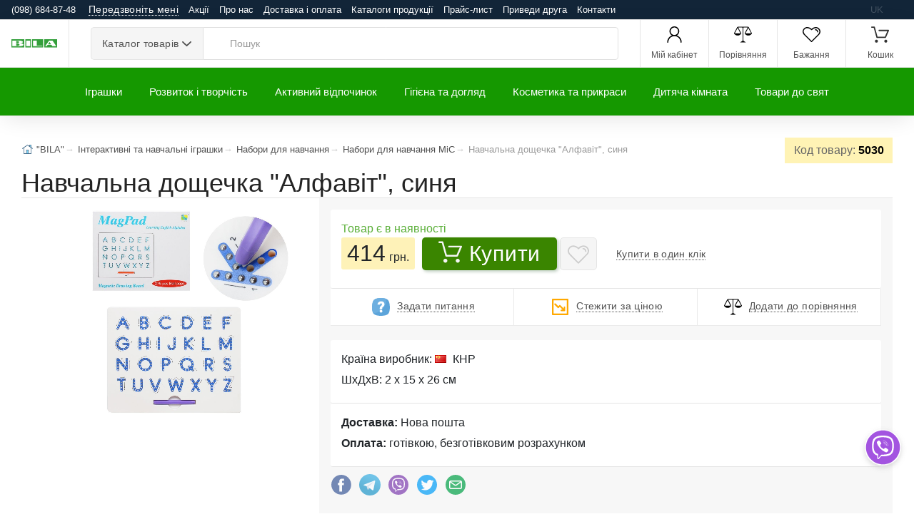

--- FILE ---
content_type: text/html; charset=UTF-8
request_url: https://bila.com.ua/navchalyna-doschechka-alfavit-sinya/p5030
body_size: 14066
content:
<!DOCTYPE html><html lang="uk" prefix="og: http://ogp.me/ns#"><head><script async src="https://www.googletagmanager.com/gtag/js?id=G-57EEGTKB4F"></script><script>window.dataLayer = window.dataLayer || []; function gtag(){dataLayer.push(arguments);} gtag('js', new Date()); gtag('config', 'G-57EEGTKB4F');</script><meta charset="utf-8"><meta name="viewport" content="width=device-width,initial-scale=1,shrink-to-fit=no"><meta http-equiv="x-ua-compatible" content="ie=edge"> <link rel="manifest" href="/manifest.json"> <link rel="shortcut icon" href="/favicon.ico"> <link rel="icon" type="image/png" href="/favicon.png"> <link rel="mask-icon" href="/i/logo.svg" color="#999"> <link rel="apple-touch-icon" href="/i/apple-touch-icon.png"> <title>Навчальна дощечка &quot;Алфавіт&quot;, синя купити за 414 грн в інтернет-магазині іграшок та товарів для дітей &quot;BILA&quot;</title> <meta name="theme-color" content="#159800"> <meta name="keywords" content="навчальна,дощечка,алфавіт,являє,пластикову,дощечку,зображенням,букв,англійського,алфавіту,букві,ямочки,всередині,розміщені,металеві,кульки,комплекті,ручка,стилус,магнітом,провести,стилусом,буквах,луночек,підніматися,зафіксуються,поверхні,розмір,дощечки,31х25,виконано,якісного,,TSQ-275"/> <meta name="description" content="Вартість 414 грн. Навчальна дощечка &quot;Алфавіт&quot;, синя замовити іграшки, товари для дітей ☎ (098) 485 27 41"/> <meta property="og:type" content="product"/> <meta property="og:site_name" content="Bila"/> <meta property="og:title" content="Навчальна дощечка &quot;Алфавіт&quot;, синя купити за 414 грн в інтернет-магазині іграшок та товарів для дітей &quot;BILA&quot;"/> <meta property="og:description" content="Вартість 414 грн. Навчальна дощечка "Алфавіт", синя замовити іграшки, товари для дітей ☎ (098) 485 27 41"/> <meta property="og:url" content="https://bila.com.ua/navchalyna-doschechka-alfavit-sinya/p5030"/> <meta property="og:image" content="https://bila.com.ua/m/goods/gl/bila-1-166965.jpg"/> <meta name="robots" content="index,follow"><link rel="alternate" href="https://bila.com.ua/navchalyna-doschechka-alfavit-sinya/p5030" hreflang="uk"/><link rel="canonical" href="https://bila.com.ua/navchalyna-doschechka-alfavit-sinya/p5030"><meta name="csrf-token" content="nM7a0ouSfjSUV1I2VBio9GTNLPEQJ6L6p0Tehi4e"> <meta name="application-name" content="Bila"/> <meta name="application-url" content="https://bila.com.ua"/> <meta name="Author" content="OLAD"> <link rel="stylesheet" href="https://stackpath.bootstrapcdn.com/bootstrap/4.4.1/css/bootstrap.min.css" integrity="sha384-Vkoo8x4CGsO3+Hhxv8T/Q5PaXtkKtu6ug5TOeNV6gBiFeWPGFN9MuhOf23Q9Ifjh" crossorigin="anonymous"> <link rel="stylesheet" href="/o/v.css"><link rel="stylesheet" href="/o/l.css?v=6"><link rel="stylesheet" href="/o/bila.css?v=6"> </head><body><script>if ('serviceWorker' in navigator){navigator.serviceWorker.register('/sw.js');}</script>  <div class="d-flex d-print-none LineTop flex-nowrap1"> <div class="p-1"> <span class="hidden-sm-down visible"><a href="tel:0986848748">(098) 684-87-48</a></span><button class="btn callback" type="button" data-toggle="modal" data-target="#MDContact"><span class="dotted"><span class="hidden-sm-down visible">Передзвоніть мені</span><span class="hidden-md-up visible">(098) 684-87-48</span></span></button> </div> <div class="p-1 flex-grow-1"><nav class="TopMM" data-submenu-toggle="Ще"> <span class="TMM"><a href="/promotions">Акції</a></span> <span class="TMM"><a href="/about">Про нас</a></span> <span class="TMM"><a href="/payments-and-deliveries">Доставка і оплата</a></span> <span class="TMM"><a href="/catalogs-of-manufacturers">Каталоги продукції</a></span> <span class="TMM"><a href="/price">Прайс-лист</a></span> <span class="TMM"><a href="/partner">Приведи друга</a></span> <span class="TMM"><a href="/contact">Контакти</a></span> </nav></div><div class="p-1 TopLng"> <span class="lngI">uk</span>  </div> </div> <header class="site-header navbar-sticky"> <div class="topbar d-flex justify-content-between"> <div class="site-branding d-flex"><a class="site-logo align-self-center" href="/?ref=logo"><img alt="Logo" id="logo" src="/i/logo.svg" title="Інтернет-магазин "BILA"" onerror="this.onerror=null;this.src='/i/logo.png'"></a></div> <div class="search-box-wrap d-flex"> <div class="search-box-inner align-self-center"> <div class="search-box d-flex"> <div class="btn-group categories-btn"> <button class="btn btn-secondary dropdown-toggle" data-toggle="dropdown">Каталог&nbsp;товарів</button> <div class="dropdown-menu mega-dropdown"><div class="row"><div class="col-sm-3"><a class="d-block navi-link text-center mb-30" href="/catalog/m19"><img class="d-block" data-src="/m/megamenu/19.webp" alt="Активний відпочинок. 19"><span class="text-gray-dark">Активний відпочинок</span></a></div><div class="col-sm-3"><a class="d-block navi-link text-center mb-30" href="/catalog/m11"><img class="d-block" data-src="/m/megamenu/11.webp" alt="Гігієна та догляд. 11"><span class="text-gray-dark">Гігієна та догляд</span></a></div><div class="col-sm-3"><a class="d-block navi-link text-center mb-30" href="/catalog/m15"><img class="d-block" data-src="/m/megamenu/15.webp" alt="Дитяча кімната. 15"><span class="text-gray-dark">Дитяча кімната</span></a></div><div class="col-sm-3"><a class="d-block navi-link text-center mb-30" href="/catalog/m20"><img class="d-block" data-src="/m/megamenu/20.webp" alt="Іграшки. 20"><span class="text-gray-dark">Іграшки</span></a></div><div class="col-sm-3"><a class="d-block navi-link text-center mb-30" href="/catalog/m18"><img class="d-block" data-src="/m/megamenu/18.webp" alt="Інтерактивні іграшки. 18"><span class="text-gray-dark">Інтерактивні іграшки</span></a></div><div class="col-sm-3"><a class="d-block navi-link text-center mb-30" href="/catalog/m16"><img class="d-block" data-src="/m/megamenu/16.webp" alt="Конструктори. 16"><span class="text-gray-dark">Конструктори</span></a></div><div class="col-sm-3"><a class="d-block navi-link text-center mb-30" href="/catalog/m14"><img class="d-block" data-src="/m/megamenu/14.webp" alt="Косметика та прикраси. 14"><span class="text-gray-dark">Косметика та прикраси</span></a></div><div class="col-sm-3"><a class="d-block navi-link text-center mb-30" href="/catalog/m12"><img class="d-block" data-src="/m/megamenu/12.webp" alt="Розвиток і творчість. 12"><span class="text-gray-dark">Розвиток і творчість</span></a></div></div></div> </div> <form class="input-group lnt-search-form typeahead" method="get" action="/search" role="search"><span class="input-group-btn"> <button type="submit"><i class="icon-search" ></i></button></span> <input class="form-control search-input" type="search" placeholder="Пошук" name="txt" required autocomplete="off"> </form> </div> </div> </div> <div class="toolbar d-flex d-print-none"><div class="toolbar d-flex"> <div class="toolbar-item visible-on-mobile mobile-menu-toggle"><a href="#"> <div><i class="spr IcMenu"></i><span class="text-label">Меню</span></div></a></div> <div class="toolbar-item hidden-on-mobile"><a href="/login"> <div><i class="spr IUser"></i><span class="text-label">Мій кабінет</span></div></a> <div class="toolbar-dropdown text-center px-3"> <p class="text-xs mb-3 pt-2">Увійдіть у свій обліковий запис або зареєструйте новий, щоб мати повний контроль над вашими замовленнями, отримувати бонуси та багато іншого</p><a class="btn btn-primary btn-sm btn-block" href="/login">Вхід</a> <p class="text-xs text-muted mb-2">Новий клієнт?&nbsp;<a href="/register">Реєстрація</a></p> </div> </div>  <div class="toolbar-item hidden-sm-down visible"><a href="/comparison" rel="nofollow"><div><span class="compare-icon"><i class="spr ICompare"></i><span class="count-label comp_q"></span></span><span class="text-label">Порівняння</span></div></a></div> <div class="toolbar-item hidden-sm-down visible"><a href="/my/wishlists" rel="nofollow"><div><span class="compare-icon"><i class="spr IFav"></i><span class="count-label wl_q"></span></span><span class="text-label">Бажання</span></div></a></div> <div class="toolbar-item"><a href="#" class="SCrt"> <div><span class="cart-icon"><i class="spr ICart"></i><span class="count-label cart_q"></span></span><span class="text-label">Кошик</span></div></a> <div class="toolbar-dropdown cart-dropdown widget-cart hidden-on-mobile"> <div class="text-right"> <p class="text-gray-dark py-2 mb-0"><span class='text-muted'>На суму:</span> <span class="cart_p">0&thinsp;грн.</span></p> </div> <hr> <div class="row"> <div class="col-12"><a class="btn btn-primary btn-sm btn-block mb-0" href="/checkout">Оформити замовлення</a></div> <div class="col-12"><a class="btn btn-outline-secondary btn-sm btn-block SCrt mb-0" href="#">Кошик</a></div> </div> </div> </div> </div></div> <div class="mobile-menu"> <div class="mobile-search"> <form class="input-group1" method="get" action="/search"><span class="input-group-btn"> <button type="submit" hidden="hidden"><i class="icon-search"></i></button></span> <input class="form-control" type="search" placeholder="Пошук" name="txt"> </form> </div> <div class="toolbar"> <div class="toolbar-item"> <a href="/login"><div><i class="spr IUser"></i><span class="text-label">Мій кабінет</span></div></a>  </div> <div class="toolbar-item"><a href="/comparison"> <div><span class="compare-icon"><i class="spr ICompare"></i><span class="count-label comp_q"></span></span><span class="text-label">Порівняння</span></div></a></div> <div class="toolbar-item"> <a href="/my/wishlists" rel="nofollow"> <div><span class="compare-icon"><i class="spr IFav"></i><span class="count-label wl_q"></span></span><span class="text-label">Бажання</span></div></a> </div> </div><nav class="slideable-menu"><ul class="menu" data-initial-height="385"><li class="has-children"><span><a href="/catalog/m20">Іграшки</a><span class="sub-menu-toggle"></span></span><ul class="slideable-submenu"><li class="has-children"><span><a href="/m-yaki-igrashki-geroi-i-lyalyki/c11">М'які іграшки, герої і ляльки</a><span class="sub-menu-toggle"></span></span><ul class="slideable-submenu"><li><a href="/zavodni-igrashki/c110">Заводні іграшки</a></li><li><a href="/igrovi-figurki/c109">Ігрові фігурки</a></li><li><a href="/lyalyki-i-pupsi/c111">Ляльки і пупси</a></li><li><a href="/m-yaki-igrashki/c112">М'які іграшки</a></li><li><a href="/figurki-geroiv/c113">Фігурки героїв</a></li></ul><li class="has-children"><span><a href="/interaktivni-ta-navchalyni-igrashki/c2">Інтерактивні та навчальні іграшки</a><span class="sub-menu-toggle"></span></span><ul class="slideable-submenu"><li><a href="/dityachi-gadgheti/c142">Дитячі гаджети</a></li><li><a href="/igrashki-dlya-malyukiv/c140">Іграшки для малюків</a></li><li><a href="/igrovi-stoliki/c141">Ігрові столики</a></li><li><a href="/muzichni-instrumenti/c143">Музичні інструменти</a></li><li><a href="/nabori-dlya-navchannya/c144">Набори для навчання</a></li><li><a href="/naukovi-igri/c145">Наукові ігри</a></li><li><a href="/plakati-interaktivni/c146">Плакати інтерактивні</a></li><li><a href="/rozvaghalyni-interaktivni-igrashki/c147">Розважальні інтерактивні іграшки</a></li></ul><li class="has-children"><span><a href="/derev-yani-igrashki/c4">Дерев'яні іграшки</a><span class="sub-menu-toggle"></span></span><ul class="slideable-submenu"><li><a href="/derev-yani-vkladishi/c233">Дерев'яні вкладиші</a></li><li><a href="/derev-yani-katalki/c234">Дерев'яні каталки</a></li><li><a href="/derev-yani-kubiki/c235">Дерев'яні кубики</a></li><li><a href="/derev-yani-labirinti/c236">Дерев'яні лабіринти</a></li><li><a href="/derev-yani-mebli/c237">Дерев'яні меблі</a></li><li><a href="/derev-yani-muzichni-instrumenti/c238">Дерев'яні музичні інструменти</a></li><li><a href="/konstruktori-z-dereva/c239">Конструктори з дерева</a></li><li><a href="/sorteri-i-geometrika/c240">Сортери і Геометрика</a></li></ul><li class="has-children"><span><a href="/konstruktori/c10">Конструктори</a><span class="sub-menu-toggle"></span></span><ul class="slideable-submenu"><li><a href="/gumovi-konstruktori/c174">Гумові конструктори</a></li><li><a href="/derev-yani-konstruktori/c175">Дерев'яні конструктори</a></li><li><a href="/magnitni-konstruktori/c176">Магнітні конструктори</a></li><li><a href="/metalevi-konstruktori/c177">Металеві конструктори</a></li><li><a href="/nezvichayni-konstruktori/c178">Незвичайні конструктори</a></li><li><a href="/plastikovi-konstruktori/c179">Пластикові конструктори</a></li></ul><li class="has-children"><span><a href="/roboti-mashini-ta-zbroya/c13">Роботи, Машини та Зброя</a><span class="sub-menu-toggle"></span></span><ul class="slideable-submenu"><li><a href="/zaliznici-i-treki/c62">Залізниці і треки</a></li><li><a href="/zbroya/c63">Зброя</a></li><li><a href="/igrashki-na-radiokeruvanni/c61">Іграшки на радіокеруванні</a></li><li><a href="/litaki-i-vertolyoti/c64">Літаки і вертольоти</a></li><li><a href="/mashinki/c65">Машинки</a></li><li><a href="/racii-i-binokli/c66">Рації і біноклі</a></li><li><a href="/roboti/c67">Роботи</a></li><li><a href="/transformeri/c68">Трансформери</a></li></ul><li class="has-children"><span><a href="/igrovi-nabori/c1">Ігрові набори</a><span class="sub-menu-toggle"></span></span><ul class="slideable-submenu"><li><a href="/kuhni-i-posud/c162">Кухні і посуд</a></li><li><a href="/likarsyki-nabori/c163">Лікарські набори</a></li><li><a href="/maskaradni-kostyumi/c164">Маскарадні костюми</a></li><li><a href="/nabori-dlya-pribirannya/c166">Набори для прибирання</a></li><li><a href="/nabori-dlya-fokusiv/c167">Набори для фокусів</a></li><li><a href="/nabori-instrumentiv/c165">Набори інструментів</a></li><li><a href="/perukarsyki-nabori/c168">Перукарські набори</a></li><li><a href="/pobutova-tehnika/c169">Побутова техніка</a></li><li><a href="/ribolovlya/c170">Риболовля</a></li><li><a href="/sad-i-gorod/c171">Сад і город</a></li><li><a href="/stoliki-i-tryumo/c172">Столики і трюмо</a></li><li><a href="/supermarket/c173">Супермаркет</a></li></ul></li></ul></li><li class="has-children"><span><a href="/catalog/m12">Розвиток і творчість</a><span class="sub-menu-toggle"></span></span><ul class="slideable-submenu"><li class="has-children"><span><a href="/tovari-dlya-tvorchosti/c15">Товари для творчості</a><span class="sub-menu-toggle"></span></span><ul class="slideable-submenu"><li><a href="/almazna-mozaika/c84">Алмазна мозаїка</a></li><li><a href="/aplikacii-ta-origami/c85">Аплікації та орігамі</a></li><li><a href="/biser-i-namistini/c86">Бісер і намистини</a></li><li><a href="/gravyuri-i-karbuvannya/c87">Гравюри і карбування</a></li><li><a href="/doshki-dlya-malyuvannya/c88">Дошки для малювання</a></li><li><a href="/insha-tvorchisty/c83">Інша творчість</a></li><li><a href="/kartini-z-pisku-bliskitok-glittera/c90">Картини з піску, блискіток, гліттера</a></li><li><a href="/kartini-za-nomerami/c91">Картини за номерами</a></li><li><a href="/kinetichniy-pisok/c89">Кінетичний пісок</a></li><li><a href="/molyberti/c92">Мольберти</a></li><li><a href="/nabori-dlya-vipalyuvannya/c93">Набори для випалювання</a></li><li><a href="/nabori-dlya-vishivannya-v-yazannya-pletinnya/c94">Набори для вишивання, в'язання, плетіння</a></li><li><a href="/nalipki/c95">Наліпки</a></li><li><a href="/rozmalyovki-ta-rozpis/c96">Розмальовки та розпис</a></li><li><a href="/tisto-dlya-liplennya-i-plastilin/c97">Тісто для ліплення і пластилін</a></li></ul><li class="has-children"><span><a href="/nastilyni-igri-pazli/c12">Настільні ігри, пазли</a><span class="sub-menu-toggle"></span></span><ul class="slideable-submenu"><li><a href="/golovolomki/c192">Головоломки</a></li><li><a href="/mozaiki/c193">Мозаїки</a></li><li><a href="/nastilyni-igri/c194">Настільні ігри</a></li><li><a href="/pazli/c195">Пазли</a></li><li><a href="/fingerbordi/c196">Фінгерборди</a></li></ul><li class="has-children"><span><a href="/antistres-ta-slaymi/c3">Антистрес та слайми</a><span class="sub-menu-toggle"></span></span><ul class="slideable-submenu"><li><a href="/pop-it-i-simple-dimple/c98">POP IT і SIMPLE DIMPLE</a></li><li><a href="/zrostayuchi-igrashki/c101">Зростаючі іграшки</a></li><li><a href="/igrashki-antistres/c99">Іграшки антистрес</a></li><li><a href="/igrashki-z-pidsvichuvannyam/c100">Іграшки з підсвічуванням</a></li><li><a href="/lizuni-slaymi-ta-ghuyki-dlya-ruk/c102">Лизуни, слайми та жуйки для рук</a></li><li><a href="/skvishi/c103">Сквіші</a></li><li><a href="/spinneri/c293">Спіннери</a></li><li><a href="/tyaguchki-ta-stretchi/c104">Тягучки та стретчі</a></li></ul><li class="has-children"><span><a href="/kanctovari-i-literatura/c9">Канцтовари і література</a><span class="sub-menu-toggle"></span></span><ul class="slideable-submenu"><li><a href="/bloknoti/c24">Блокноти</a></li><li><a href="/zoshiti/c25">Зошити</a></li><li><a href="/knigi-dlya-ditey/c26">Книги для дітей</a></li><li><a href="/kolyoroviy-papir-ta-karton/c27">Кольоровий папір та картон</a></li><li><a href="/noghici-ta-kancelyarsyki-noghi/c28">Ножиці та канцелярські ножі</a></li><li><a href="/olivci-ta-flomasteri/c29">Олівці та фломастери</a></li><li><a href="/penali-ta-papki/c30">Пенали та папки</a></li><li><a href="/ruchki-i-korektori/c31">Ручки і коректори</a></li><li><a href="/ryukzaki/c32">Рюкзаки</a></li><li><a href="/tochila-gumki-i-kley/c33">Точила, гумки і клей</a></li><li><a href="/trafareti-i-liniyki/c34">Трафарети і лінійки</a></li><li><a href="/farbi-ta-penzliki/c35">Фарби та пензлики</a></li></ul></li></ul></li><li class="has-children"><span><a href="/catalog/m19">Активний відпочинок</a><span class="sub-menu-toggle"></span></span><ul class="slideable-submenu"><li class="has-children"><span><a href="/sporttovari/c14">Спорттовари</a><span class="sub-menu-toggle"></span></span><ul class="slideable-submenu"><li><a href="/aktivni-igri/c45">Активні ігри</a></li><li><a href="/basketbol-i-voleybol/c46">Баскетбол і волейбол</a></li><li><a href="/beysbol-i-golyf/c47">Бейсбол і гольф</a></li><li><a href="/boks/c48">Бокс</a></li><li><a href="/bouling/c49">Боулінг</a></li><li><a href="/gimnastichni-palici-i-obruchi/c50">Гімнастичні палиці і обручі</a></li><li><a href="/darts/c51">Дартс</a></li><li><a href="/karemati-i-kilimki/c52">Каремати і килимки</a></li><li><a href="/m-yachiki-i-stribunci/c53">М'ячики і стрибунці</a></li><li><a href="/skakalki/c54">Скакалки</a></li><li><a href="/sportivni-aksesuari/c55">Спортивні аксесуари</a></li><li><a href="/stribuni/c56">Стрибуни</a></li><li><a href="/tenis-i-badminton/c57">Теніс і бадмінтон</a></li><li><a href="/fitboli-m-yachi-dlya-fitnesu/c58">Фітболи (м'ячі для фітнесу)</a></li><li><a href="/futbol/c59">Футбол</a></li><li><a href="/hokey/c60">Хокей</a></li></ul><li class="has-children"><span><a href="/dityachiy-transport/c7">Дитячий транспорт</a><span class="sub-menu-toggle"></span></span><ul class="slideable-submenu"><li><a href="/avtokrisla/c180">Автокрісла</a></li><li><a href="/bigoveli/c181">Біговели</a></li><li><a href="/velosipedi/c182">Велосипеди</a></li><li><a href="/elektromobili/c313">Електромобілі</a></li><li><a href="/zahist/c183">Захист</a></li><li><a href="/katalki-tolokar/c184">Каталки-Толокар</a></li><li><a href="/roliki/c185">Ролики</a></li><li><a href="/samokati/c186">Самокати</a></li><li><a href="/skeyti-i-penibordi/c187">Скейти і пеніборди</a></li><li><a href="/hodunki/c188">Ходунки</a></li></ul></li></ul></li><li class="has-children"><span><a href="/catalog/m11">Гігієна та догляд</a><span class="sub-menu-toggle"></span></span><ul class="slideable-submenu"><li class="has-children"><span><a href="/doglyad-za-ditinoyu/c8">Догляд за дитиною</a><span class="sub-menu-toggle"></span></span><ul class="slideable-submenu"><li><a href="/gigiienichni-virobi/c308">Гігієнічні вироби</a></li><li><a href="/gorschiki-i-vannochki/c220">Горщики і ванночки</a></li><li><a href="/grebinci/c221">Гребінці</a></li><li><a href="/dityachiy-posud/c222">Дитячий посуд</a></li><li><a href="/zubni-schitki-ta-mochalki/c223">Зубні щітки та мочалки</a></li><li><a href="/kleyonki-kilimki-i-pidguzniki/c224">Клейонки, килимки і підгузники</a></li><li><a href="/krugi-dlya-kupannya/c225">Круги для купання</a></li><li><a href="/lanchboksi/c226">Ланчбокси</a></li><li><a href="/nagrudniki-ta-slinyavchiki/c227">Нагрудники та слинявчики</a></li><li><a href="/noghici-dityachi/c228">Ножиці дитячі</a></li><li><a href="/poilyniki/c229">Поїльники</a></li><li><a href="/ryukzaki-perenoski/c295">Рюкзаки-переноски</a></li><li><a href="/soski-i-prorizuvachi/c230">Соски і прорізувачі</a></li><li><a href="/termometri-ta-aspiratori/c231">Термометри та аспіратори</a></li><li><a href="/termosumki/c232">Термосумки</a></li></ul></li></ul></li><li class="has-children"><span><a href="/catalog/m14">Косметика та прикраси</a><span class="sub-menu-toggle"></span></span><ul class="slideable-submenu"><li class="has-children"><span><a href="/dityacha-kosmetika-ta-prikrasi/c6">Дитяча косметика та прикраси</a><span class="sub-menu-toggle"></span></span><ul class="slideable-submenu"><li><a href="/aksesuari-dlya-odyagu/c247">Аксесуари для одягу</a></li><li><a href="/kosmetika/c248">Косметика</a></li><li><a href="/prikrasi/c249">Прикраси</a></li><li><a href="/sumochki-ta-gamanci/c250">Сумочки та гаманці</a></li><li><a href="/tatu-ta-bodiart/c251">Тату та бодіарт</a></li></ul></li></ul></li><li class="has-children"><span><a href="/catalog/m15">Дитяча кімната</a><span class="sub-menu-toggle"></span></span><ul class="slideable-submenu"><li class="has-children"><span><a href="/dityacha-kimnata-i-dekor/c5">Дитяча кімната і декор</a><span class="sub-menu-toggle"></span></span><ul class="slideable-submenu"><li><a href="/batareyki/c203">Батарейки</a></li><li><a href="/gadgheti-ta-aksesuari/c204">Гаджети та аксесуари</a></li><li><a href="/goydalki/c299">Гойдалки</a></li><li><a href="/dityachi-mebli/c205">Дитячі меблі</a></li><li><a href="/koshiki-dlya-igrashok/c207">Кошики для іграшок</a></li><li><a href="/kulyki-dlya-suhogo-baseynu/c208">Кульки для сухого басейну</a></li><li><a href="/maneghi/c209">Манежі</a></li><li><a href="/nameti/c211">Намети</a></li><li><a href="/nichniki/c210">Нічники</a></li><li><a href="/pazli-pidlogovi/c212">Пазли підлогові</a></li><li><a href="/rayduga-yo-yo-kaleydoskopi/c213">Райдуга, йо-йо, калейдоскопи</a></li><li><a href="/rostomiri/c206">Ростоміри</a></li><li><a href="/svistki/c215">Свистки</a></li><li><a href="/svichki/c214">Свічки</a></li><li><a href="/skarbnichki-i-shkatulki/c216">Скарбнички і шкатулки</a></li><li><a href="/stilychiki-dlya-goduvannya/c217">Стільчики для годування</a></li><li><a href="/tovari-dlya-bezpeki/c218">Товари для безпеки</a></li><li><a href="/fotoramki-i-fotoalybomi/c219">Фоторамки і фотоальбоми</a></li></ul></li></ul></li><li class="has-children"><span><a href="/catalog/m17">Товари до свят</a><span class="sub-menu-toggle"></span></span><ul class="slideable-submenu"><li class="has-children"><span><a href="/tovari-do-svyata/c16">Товари до свята</a><span class="sub-menu-toggle"></span></span><ul class="slideable-submenu"><li><a href="/deny-narodghennya/c255">День Народження</a></li><li><a href="/naduvni-kulyki/c256">Надувні кульки</a></li><li><a href="/neonovi-svityashki/c257">Неонові світяшки</a></li><li><a href="/paketi-ta-papir-dlya-podarunkiv/c258">Пакети та папір для подарунків</a></li><li><a href="/hlopavki/c259">Хлопавки</a></li></ul></li></ul></li></ul></nav> </div> </div> <div class="navbar"><nav class="site-menu"><ul><li class="has-megamenu"><a href="/catalog/m20">Іграшки</a><ul class="mega-menu"><li><span class="mega-menu-title"><a href="/m-yaki-igrashki-geroi-i-lyalyki/c11">М'які іграшки, герої і ляльки</a></span><ul class="sub-menu"><li><a href="/zavodni-igrashki/c110">Заводні іграшки</a></li><li><a href="/igrovi-figurki/c109">Ігрові фігурки</a></li><li><a href="/lyalyki-i-pupsi/c111">Ляльки і пупси</a></li><li><a href="/m-yaki-igrashki/c112">М'які іграшки</a></li><li><a href="/figurki-geroiv/c113">Фігурки героїв</a></li></ul><span class="mega-menu-title"><a href="/interaktivni-ta-navchalyni-igrashki/c2">Інтерактивні та навчальні іграшки</a></span><ul class="sub-menu"><li><a href="/dityachi-gadgheti/c142">Дитячі гаджети</a></li><li><a href="/igrashki-dlya-malyukiv/c140">Іграшки для малюків</a></li><li><a href="/igrovi-stoliki/c141">Ігрові столики</a></li><li><a href="/muzichni-instrumenti/c143">Музичні інструменти</a></li><li><a href="/nabori-dlya-navchannya/c144">Набори для навчання</a></li><li><a href="/naukovi-igri/c145">Наукові ігри</a></li><li><a href="/plakati-interaktivni/c146">Плакати інтерактивні</a></li><li><a href="/rozvaghalyni-interaktivni-igrashki/c147">Розважальні інтерактивні іграшки</a></li></ul></li><li><span class="mega-menu-title"><a href="/derev-yani-igrashki/c4">Дерев'яні іграшки</a></span><ul class="sub-menu"><li><a href="/derev-yani-vkladishi/c233">Дерев'яні вкладиші</a></li><li><a href="/derev-yani-katalki/c234">Дерев'яні каталки</a></li><li><a href="/derev-yani-kubiki/c235">Дерев'яні кубики</a></li><li><a href="/derev-yani-labirinti/c236">Дерев'яні лабіринти</a></li><li><a href="/derev-yani-mebli/c237">Дерев'яні меблі</a></li><li><a href="/derev-yani-muzichni-instrumenti/c238">Дерев'яні музичні інструменти</a></li><li><a href="/konstruktori-z-dereva/c239">Конструктори з дерева</a></li><li><a href="/sorteri-i-geometrika/c240">Сортери і Геометрика</a></li></ul></li><li><span class="mega-menu-title"><a href="/konstruktori/c10">Конструктори</a></span><ul class="sub-menu"><li><a href="/gumovi-konstruktori/c174">Гумові конструктори</a></li><li><a href="/derev-yani-konstruktori/c175">Дерев'яні конструктори</a></li><li><a href="/magnitni-konstruktori/c176">Магнітні конструктори</a></li><li><a href="/metalevi-konstruktori/c177">Металеві конструктори</a></li><li><a href="/nezvichayni-konstruktori/c178">Незвичайні конструктори</a></li><li><a href="/plastikovi-konstruktori/c179">Пластикові конструктори</a></li></ul><span class="mega-menu-title"><a href="/roboti-mashini-ta-zbroya/c13">Роботи, Машини та Зброя</a></span><ul class="sub-menu"><li><a href="/zaliznici-i-treki/c62">Залізниці і треки</a></li><li><a href="/zbroya/c63">Зброя</a></li><li><a href="/igrashki-na-radiokeruvanni/c61">Іграшки на радіокеруванні</a></li><li><a href="/litaki-i-vertolyoti/c64">Літаки і вертольоти</a></li><li><a href="/mashinki/c65">Машинки</a></li><li><a href="/racii-i-binokli/c66">Рації і біноклі</a></li><li><a href="/roboti/c67">Роботи</a></li><li><a href="/transformeri/c68">Трансформери</a></li></ul></li><li><span class="mega-menu-title"><a href="/igrovi-nabori/c1">Ігрові набори</a></span><ul class="sub-menu"><li><a href="/kuhni-i-posud/c162">Кухні і посуд</a></li><li><a href="/likarsyki-nabori/c163">Лікарські набори</a></li><li><a href="/maskaradni-kostyumi/c164">Маскарадні костюми</a></li><li><a href="/nabori-dlya-pribirannya/c166">Набори для прибирання</a></li><li><a href="/nabori-dlya-fokusiv/c167">Набори для фокусів</a></li><li><a href="/nabori-instrumentiv/c165">Набори інструментів</a></li><li><a href="/perukarsyki-nabori/c168">Перукарські набори</a></li><li><a href="/pobutova-tehnika/c169">Побутова техніка</a></li><li><a href="/ribolovlya/c170">Риболовля</a></li><li><a href="/sad-i-gorod/c171">Сад і город</a></li><li><a href="/stoliki-i-tryumo/c172">Столики і трюмо</a></li><li><a href="/supermarket/c173">Супермаркет</a></li></ul></li></ul></li><li class="has-megamenu"><a href="/catalog/m12">Розвиток і творчість</a><ul class="mega-menu"><li><span class="mega-menu-title"><a href="/tovari-dlya-tvorchosti/c15">Товари для творчості</a></span><ul class="sub-menu"><li><a href="/almazna-mozaika/c84">Алмазна мозаїка</a></li><li><a href="/aplikacii-ta-origami/c85">Аплікації та орігамі</a></li><li><a href="/biser-i-namistini/c86">Бісер і намистини</a></li><li><a href="/gravyuri-i-karbuvannya/c87">Гравюри і карбування</a></li><li><a href="/doshki-dlya-malyuvannya/c88">Дошки для малювання</a></li><li><a href="/insha-tvorchisty/c83">Інша творчість</a></li><li><a href="/kartini-z-pisku-bliskitok-glittera/c90">Картини з піску, блискіток, гліттера</a></li><li><a href="/kartini-za-nomerami/c91">Картини за номерами</a></li><li><a href="/kinetichniy-pisok/c89">Кінетичний пісок</a></li><li><a href="/molyberti/c92">Мольберти</a></li><li><a href="/nabori-dlya-vipalyuvannya/c93">Набори для випалювання</a></li><li><a href="/nabori-dlya-vishivannya-v-yazannya-pletinnya/c94">Набори для вишивання, в'язання, плетіння</a></li><li><a href="/nalipki/c95">Наліпки</a></li><li><a href="/rozmalyovki-ta-rozpis/c96">Розмальовки та розпис</a></li><li><a href="/tisto-dlya-liplennya-i-plastilin/c97">Тісто для ліплення і пластилін</a></li></ul></li><li><span class="mega-menu-title"><a href="/nastilyni-igri-pazli/c12">Настільні ігри, пазли</a></span><ul class="sub-menu"><li><a href="/golovolomki/c192">Головоломки</a></li><li><a href="/mozaiki/c193">Мозаїки</a></li><li><a href="/nastilyni-igri/c194">Настільні ігри</a></li><li><a href="/pazli/c195">Пазли</a></li><li><a href="/fingerbordi/c196">Фінгерборди</a></li></ul></li><li><span class="mega-menu-title"><a href="/antistres-ta-slaymi/c3">Антистрес та слайми</a></span><ul class="sub-menu"><li><a href="/pop-it-i-simple-dimple/c98">POP IT і SIMPLE DIMPLE</a></li><li><a href="/zrostayuchi-igrashki/c101">Зростаючі іграшки</a></li><li><a href="/igrashki-antistres/c99">Іграшки антистрес</a></li><li><a href="/igrashki-z-pidsvichuvannyam/c100">Іграшки з підсвічуванням</a></li><li><a href="/lizuni-slaymi-ta-ghuyki-dlya-ruk/c102">Лизуни, слайми та жуйки для рук</a></li><li><a href="/skvishi/c103">Сквіші</a></li><li><a href="/spinneri/c293">Спіннери</a></li><li><a href="/tyaguchki-ta-stretchi/c104">Тягучки та стретчі</a></li></ul></li><li><span class="mega-menu-title"><a href="/kanctovari-i-literatura/c9">Канцтовари і література</a></span><ul class="sub-menu"><li><a href="/bloknoti/c24">Блокноти</a></li><li><a href="/zoshiti/c25">Зошити</a></li><li><a href="/knigi-dlya-ditey/c26">Книги для дітей</a></li><li><a href="/kolyoroviy-papir-ta-karton/c27">Кольоровий папір та картон</a></li><li><a href="/noghici-ta-kancelyarsyki-noghi/c28">Ножиці та канцелярські ножі</a></li><li><a href="/olivci-ta-flomasteri/c29">Олівці та фломастери</a></li><li><a href="/penali-ta-papki/c30">Пенали та папки</a></li><li><a href="/ruchki-i-korektori/c31">Ручки і коректори</a></li><li><a href="/ryukzaki/c32">Рюкзаки</a></li><li><a href="/tochila-gumki-i-kley/c33">Точила, гумки і клей</a></li><li><a href="/trafareti-i-liniyki/c34">Трафарети і лінійки</a></li><li><a href="/farbi-ta-penzliki/c35">Фарби та пензлики</a></li></ul></li></ul></li><li class="has-megamenu"><a href="/catalog/m19">Активний відпочинок</a><ul class="mega-menu"><li><span class="mega-menu-title"><a href="/sporttovari/c14">Спорттовари</a></span><ul class="sub-menu"><li><a href="/aktivni-igri/c45">Активні ігри</a></li><li><a href="/basketbol-i-voleybol/c46">Баскетбол і волейбол</a></li><li><a href="/beysbol-i-golyf/c47">Бейсбол і гольф</a></li><li><a href="/boks/c48">Бокс</a></li><li><a href="/bouling/c49">Боулінг</a></li><li><a href="/gimnastichni-palici-i-obruchi/c50">Гімнастичні палиці і обручі</a></li><li><a href="/darts/c51">Дартс</a></li><li><a href="/karemati-i-kilimki/c52">Каремати і килимки</a></li><li><a href="/m-yachiki-i-stribunci/c53">М'ячики і стрибунці</a></li><li><a href="/skakalki/c54">Скакалки</a></li><li><a href="/sportivni-aksesuari/c55">Спортивні аксесуари</a></li><li><a href="/stribuni/c56">Стрибуни</a></li><li><a href="/tenis-i-badminton/c57">Теніс і бадмінтон</a></li><li><a href="/fitboli-m-yachi-dlya-fitnesu/c58">Фітболи (м'ячі для фітнесу)</a></li><li><a href="/futbol/c59">Футбол</a></li><li><a href="/hokey/c60">Хокей</a></li></ul></li><li><span class="mega-menu-title"><a href="/dityachiy-transport/c7">Дитячий транспорт</a></span><ul class="sub-menu"><li><a href="/avtokrisla/c180">Автокрісла</a></li><li><a href="/bigoveli/c181">Біговели</a></li><li><a href="/velosipedi/c182">Велосипеди</a></li><li><a href="/elektromobili/c313">Електромобілі</a></li><li><a href="/zahist/c183">Захист</a></li><li><a href="/katalki-tolokar/c184">Каталки-Толокар</a></li><li><a href="/roliki/c185">Ролики</a></li><li><a href="/samokati/c186">Самокати</a></li><li><a href="/skeyti-i-penibordi/c187">Скейти і пеніборди</a></li><li><a href="/hodunki/c188">Ходунки</a></li></ul></li></ul></li><li class="has-megamenu"><a href="/catalog/m11">Гігієна та догляд</a><ul class="mega-menu"><li><span class="mega-menu-title"><a href="/doglyad-za-ditinoyu/c8">Догляд за дитиною</a></span><ul class="sub-menu"><li><a href="/gigiienichni-virobi/c308">Гігієнічні вироби</a></li><li><a href="/gorschiki-i-vannochki/c220">Горщики і ванночки</a></li><li><a href="/grebinci/c221">Гребінці</a></li><li><a href="/dityachiy-posud/c222">Дитячий посуд</a></li><li><a href="/zubni-schitki-ta-mochalki/c223">Зубні щітки та мочалки</a></li><li><a href="/kleyonki-kilimki-i-pidguzniki/c224">Клейонки, килимки і підгузники</a></li><li><a href="/krugi-dlya-kupannya/c225">Круги для купання</a></li><li><a href="/lanchboksi/c226">Ланчбокси</a></li><li><a href="/nagrudniki-ta-slinyavchiki/c227">Нагрудники та слинявчики</a></li><li><a href="/noghici-dityachi/c228">Ножиці дитячі</a></li><li><a href="/poilyniki/c229">Поїльники</a></li><li><a href="/ryukzaki-perenoski/c295">Рюкзаки-переноски</a></li><li><a href="/soski-i-prorizuvachi/c230">Соски і прорізувачі</a></li><li><a href="/termometri-ta-aspiratori/c231">Термометри та аспіратори</a></li><li><a href="/termosumki/c232">Термосумки</a></li></ul></li></ul></li><li class="has-megamenu"><a href="/catalog/m14">Косметика та прикраси</a><ul class="mega-menu"><li><span class="mega-menu-title"><a href="/dityacha-kosmetika-ta-prikrasi/c6">Дитяча косметика та прикраси</a></span><ul class="sub-menu"><li><a href="/aksesuari-dlya-odyagu/c247">Аксесуари для одягу</a></li><li><a href="/kosmetika/c248">Косметика</a></li><li><a href="/prikrasi/c249">Прикраси</a></li><li><a href="/sumochki-ta-gamanci/c250">Сумочки та гаманці</a></li><li><a href="/tatu-ta-bodiart/c251">Тату та бодіарт</a></li></ul></li></ul></li><li class="has-megamenu"><a href="/catalog/m15">Дитяча кімната</a><ul class="mega-menu"><li><span class="mega-menu-title"><a href="/dityacha-kimnata-i-dekor/c5">Дитяча кімната і декор</a></span><ul class="sub-menu"><li><a href="/batareyki/c203">Батарейки</a></li><li><a href="/gadgheti-ta-aksesuari/c204">Гаджети та аксесуари</a></li><li><a href="/goydalki/c299">Гойдалки</a></li><li><a href="/dityachi-mebli/c205">Дитячі меблі</a></li><li><a href="/koshiki-dlya-igrashok/c207">Кошики для іграшок</a></li><li><a href="/kulyki-dlya-suhogo-baseynu/c208">Кульки для сухого басейну</a></li><li><a href="/maneghi/c209">Манежі</a></li><li><a href="/nameti/c211">Намети</a></li><li><a href="/nichniki/c210">Нічники</a></li><li><a href="/pazli-pidlogovi/c212">Пазли підлогові</a></li><li><a href="/rayduga-yo-yo-kaleydoskopi/c213">Райдуга, йо-йо, калейдоскопи</a></li><li><a href="/rostomiri/c206">Ростоміри</a></li><li><a href="/svistki/c215">Свистки</a></li><li><a href="/svichki/c214">Свічки</a></li><li><a href="/skarbnichki-i-shkatulki/c216">Скарбнички і шкатулки</a></li><li><a href="/stilychiki-dlya-goduvannya/c217">Стільчики для годування</a></li><li><a href="/tovari-dlya-bezpeki/c218">Товари для безпеки</a></li><li><a href="/fotoramki-i-fotoalybomi/c219">Фоторамки і фотоальбоми</a></li></ul></li></ul></li><li class="has-megamenu"><a href="/catalog/m17">Товари до свят</a><ul class="mega-menu"><li><span class="mega-menu-title"><a href="/tovari-do-svyata/c16">Товари до свята</a></span><ul class="sub-menu"><li><a href="/deny-narodghennya/c255">День Народження</a></li><li><a href="/naduvni-kulyki/c256">Надувні кульки</a></li><li><a href="/neonovi-svityashki/c257">Неонові світяшки</a></li><li><a href="/paketi-ta-papir-dlya-podarunkiv/c258">Пакети та папір для подарунків</a></li><li><a href="/hlopavki/c259">Хлопавки</a></li></ul></li></ul></li></ul></nav> <div class="toolbar"> <div class="toolbar-inner"> <div class="toolbar-item"><a href="/comparison"> <div><span class="compare-icon"><i class="spr ICompare"></i><span class="count-label comp_q"></span></span><span class="text-label">Порівняння</span></div></a></div> <div class="toolbar-item hidden-lg-down visible"><a href="/my/wishlists" rel="nofollow"><div><span class="compare-icon"><i class="spr IFav"></i><span class="count-label wl_q"></span></span><span class="text-label">Бажання</span></div></a></div> <div class="toolbar-item"><a href="#" class="SCrt"><div><span class="cart-icon"><i class="spr ICart"></i><span class="count-label cart_q">0</span></span><span class="text-label">Кошик</span></div></a><div class="toolbar-dropdown cart-dropdown widget-cart"><div class="text-right"><p class="text-gray-dark py-2 mb-0"><span class='text-muted'>На суму:</span> <span class="cart_p">0&thinsp;грн.</span></p></div><hr><div class="row"><div class="col-12"><a class="btn btn-primary btn-sm btn-block mb-0" href="/checkout">Оформити замовлення</a></div><div class="col-12"><a class="btn btn-outline-secondary btn-sm btn-block SCrt mb-0" href="#">Кошик</a></div></div></div> </div> </div> </div> </div> </header> <div class="container-fluid Gcnt"> <div class="row"> <div class="col-md-12 col-lg-12 InStock" id="product_details"><span class="g-sku float-right">Код товару:&nbsp;<span>5030</span></span> <ul class="breadcrumbs" itemscope itemtype="http://schema.org/BreadcrumbList"> <li itemprop="itemListElement" itemscope itemtype="http://schema.org/ListItem"><a rel="home" href="/" itemprop="item"><span itemprop="name">"BILA"</span><meta itemprop="position" content="1"></a></li><li itemprop="itemListElement" itemscope itemtype="http://schema.org/ListItem"><a href="/interaktivni-ta-navchalyni-igrashki/c2" itemprop="item"><span itemprop="name">Інтерактивні та навчальні іграшки</span><meta itemprop="position" content="2"></a></li><li itemprop="itemListElement" itemscope itemtype="http://schema.org/ListItem"><a href="/nabori-dlya-navchannya/c144" itemprop="item"><span itemprop="name">Набори для навчання</span><meta itemprop="position" content="3"></a></li><li itemprop="itemListElement" itemscope itemtype="http://schema.org/ListItem"><a href="/nabori-dlya-navchannya/c144?f=y&brand=12" itemprop="item"><span itemprop="name">Набори для навчання MiC</span><meta itemprop="position" content="4"></a></li><li class="active">Навчальна дощечка &quot;Алфавіт&quot;, синя</li></ul> <div itemscope itemtype="http://schema.org/Product"><meta itemprop="sku" content="5030"/> <meta itemprop="brand" content="MiC"/>  <h1 itemprop="name">Навчальна дощечка "Алфавіт", синя</h1>  <div class="clearfix"></div> <hr> <div class="row"> <div class="col-sm-12 col-md-6 col-lg-5 col-xl-4" align="center"><div class="GD-img"> <meta itemprop="image" content="https://bila.com.ua/m/goods/gl/bila-1-166965.jpg"> <div class="fotorama product" data-auto="false" data-arrows="false" data-thumbfit="contain"> <a href="/m/goods/gl/bila-1-166965.jpg"><img src="/m/goods/gl/bila-1-166965.jpg" alt="Навчальна дощечка &quot;Алфавіт&quot;, синя"></a>     </div><style>@media(min-width:768px){.fotorama__fullscreen-icon{height:100%;width:100%;background:none;}}</style>  </div> </div> <div class="col-sm-12 col-md-6 col-lg-7 col-xl-8"><div class="Gbg p-3">  <div itemprop="offers" itemscope itemtype="http://schema.org/Offer"> <meta itemprop="url" content="https://bila.com.ua/navchalyna-doschechka-alfavit-sinya/p5030"/> <meta itemprop="price" content="414"> <meta itemprop="priceCurrency" content="UAH"> <meta itemprop="priceValidUntil" content="2026-04-19"> <div class="GBbg"> <span class="availability">Товар є в наявності</span><br>  <span class="BPrice"><span id="GPrc">414</span><span class="b-currency">грн.</span></span>  <button class="btn SCrt" data-id="5030"><i class="spr IcCart"></i>Купити</button> <button class="d-print-none btn MAF btn-secondary btnL" data-i="f5030"><i class="spr  IcFav "></i></button> <button class="d-print-none btn btn-link oneclick" type="button" title="Купити в один клік без реєстрації та заповнення корзини" data-toggle="modal" data-target="#myModal" data-remote="/1click?sku=5030"><span class="dotted">Купити в один клік</span></button>  </div> <link itemprop="availability" href="http://schema.org/InStock"/> </div> <div class="Gbg d-print-none"> <ul class="Btool"> <li><button type="button" class="btn btn-link btn-block" data-toggle="modal" data-target="#myLgModal" data-remote="/comment?sku=5030&type=q"><i class="spr IcQuestion"></i><span><span class="dotted">Задати питання</span></span></button></li> <li><button type="button" class="btn btn-link MAU btn-block " data-i="p5030"><i class="spr IcADown "></i><span><span class="dotted">Стежити за ціною</span></span></button></li> <li><button type="button" class="btn btn-link MAC btn-block" id="SCm5030"><i class="spr ICompare"></i><span><span class="dotted">Додати до порівняння</span></span></button></li> </ul> </div> <div class="clearfix"></div> <div class="GBbg">  <p>Країна виробник: <span class="flag flag-cn"></span> КНР</p>  <p>ШхДхВ: 2 x 15 x 26  см</p>      </div> <div class="MDelOpl GBbg"><p><strong>Доставка:</strong>  Нова пошта</p><p><strong>Оплата:</strong> готівкою, безготівковим розрахунком</p></div> <ul class="social-network d-print-none" data-url="https%3A%2F%2Fbila.com.ua%2Fnavchalyna-doschechka-alfavit-sinya%2Fp5030"><li><a href="javascript:void(0);" data-url="https://www.facebook.com/sharer/sharer.php?u=" title="Facebook"><i class="spr IcSFb"></i></a></li><li><a href="javascript:void(0);" data-url="https://t.me/share/url?url=" title="Telegram"><i class="spr IcStg"></i></a></li><li><a href="javascript:void(0);" data-url="viber://forward?text=" title="Viber"><i class="spr IcSvb"></i></a></li><li><a href="javascript:void(0);" data-url="https://twitter.com/intent/tweet?url=" title="Twitter"><i class="spr IcStw"></i></a></li><li><a href="javascript:void(0);" data-url="mailto:?subject=Навчальна дощечка &quot;Алфавіт&quot;, синя&body=" title="E-mail"><i class="spr IcSmail"></i></a></li></ul> </div></div></div> <ul class="nav nav-tabs" role="tablist"><li class="nav-item  active "><a class="nav-link  active show " data-toggle="tab" role="tab" aria-selected="true" href="#all" aria-selected="true">Усе про товар</a></li> <li class="nav-item   "><a class="nav-link" data-toggle="tab" role="tab" aria-selected="true" href="#gallery" aria-selected="false">Фото <span class="text-muted">1</span></a></li> <li class="nav-item "><a class="nav-link" data-toggle="tab" role="tab" aria-selected="true" href="#comments" aria-selected="false"> Відгуки </a></li></ul> <div class="tab-content"> <div id="all" class="tab-pane fade  show active " role="tabpanel"> <div class="row"><div class="col-md-12 col-lg-7"> <p><h2>Опис  <span>Навчальна дощечка "Алфавіт", синя</span></h2></p><div>Навчальна дощечка "Алфавіт". Являє собою пластикову дощечку із зображенням букв англійського алфавіту. На кожній букві ямочки, всередині яких розміщені металеві кульки. У комплекті є ручка-стилус з магнітом. Якщо провести стилусом по буквах, кульки з луночек будуть підніматися і зафіксуються на поверхні. Розмір дощечки - 31х25 см. Виконано з якісного пластику.</div><div><br></div><br/><b>Мова:</b> Англійська <br/><b>Упаковка:</b> Коробка <br/><b>Колір:</b> Різнокольоровий <br/><b>Вага з упаковкою:</b> 510 г<br/><b>Габарити в упаковці:</b> 36.5 x 31.5 x 2 см<br/><b>Країна виробник:</b> Китай <br/><b>Матеріал:</b> Пластик<br/><b>Комплектація:</b> Дощечка, стилус  </div><div class="col-md-12 col-lg-5"><div class="mt-3"><p><button type="button" class="btn btn-success float-right" data-toggle="modal" data-target="#myLgModal" data-remote="/comment?sku=5030" id="AddCmnt">Написати відгук</button></p></div>  </div> </div> </div> <div id="gallery" class="tab-pane fade " align="center" role="tabpanel">  <p><img class="img-fluid" data-src="/m/goods/gl/bila-1-166965.jpg" alt="Фото1.Навчальна дощечка "Алфавіт", синя"></p> </div><div id="comments" class="tab-pane fade " role="tabpanel"> <div class="mt-3"><p><button type="button" class="btn btn-success float-right" data-toggle="modal" data-target="#myLgModal" data-remote="/comment?sku=5030" role="button"> Написати відгук </button></p></div>  </div></div></div>  </div> <div id="rrr"></div> </div></div> <div class="pswp" tabindex="-1" role="dialog" aria-hidden="true"><div class="pswp__bg"></div><div class="pswp__scroll-wrap"><div class="pswp__container"> <div class="pswp__item"></div> <div class="pswp__item"></div> <div class="pswp__item"></div></div> <div class="pswp__ui pswp__ui--hidden"> <div class="pswp__top-bar"> <div class="pswp__counter"></div> <button class="pswp__button pswp__button--close" title="Close (Esc)"></button> <button class="pswp__button pswp__button--share" title="Share"></button> <button class="pswp__button pswp__button--fs" title="Toggle fullscreen"></button> <button class="pswp__button pswp__button--zoom" title="Zoom in/out"></button> <div class="pswp__preloader"> <div class="pswp__preloader__icn"> <div class="pswp__preloader__cut"> <div class="pswp__preloader__donut"></div> </div> </div> </div> </div> <div class="pswp__share-modal pswp__share-modal--hidden pswp__single-tap"> <div class="pswp__share-tooltip"></div> </div> <button class="pswp__button pswp__button--arrow--left" title="Previous (arrow left)"></button> <button class="pswp__button pswp__button--arrow--right" title="Next (arrow right)"></button> <div class="pswp__caption"> <div class="pswp__caption__center"></div></div></div></div></div>  <div class="modal fade" id="myModal" tabindex="-1" role="dialog" aria-labelledby="myModalLabel" aria-hidden="true"><div class="modal-dialog"><div class="modal-content"><div class="modal-body">.</div></div></div></div> <div class="modal fade" id="myLgModal" tabindex="-1" role="dialog" aria-labelledby="myLgModalLabel" aria-hidden="true"> <div class="modal-dialog modal-lg"><div class="modal-content"></div></div> </div> <div class="modal fade" id="SrModal" tabindex="-1" role="dialog" aria-labelledby="SrModalLabel" aria-hidden="true"> <div class="modal-dialog modal-lg modal-dialog-scrollable"><div class="modal-content"></div></div> </div> <div class="modal fade success-popup" id="myPModal" tabindex="-1" role="dialog" aria-labelledby="PModalTitle"><div class="modal-dialog" role="document"><div class="modal-content"><div class="modal-header"><h4 class="modal-title" id="PModalTitle">.</h4><button type="button" class="close" data-dismiss="modal" aria-hidden="true"><i class="spr icon-x"></i></button></div><div class="modal-body text-center"><p class="lead" id="PModalBody"></p><button class="btn btn-primary" data-dismiss="modal" aria-label="Close">OK</button></div></div></div></div> <div class="modal hide" id="CartModal" tabindex="-1" role="dialog" aria-labelledby="CartModalLabel" aria-hidden="true"><div class="modal-dialog modal-xl"><div class="modal-content"></div></div></div> <div class="modal fade" id="MDContact" tabindex="-1" role="dialog" aria-labelledby="MDContactLb" aria-hidden="true"> <div class="modal-dialog md-slideout modal-sm" role="document"> <div class="modal-content"> <div class="modal-header"> <div class="modal-title" id="MDContactLb">Контакти</div> <button type="button" class="close" data-dismiss="modal" aria-label="Close"><i class="spr icon-x"></i></button> </div> <div class="modal-body"> <div class="text-center mb-3"><big>Передзвоніть мені</big></div> <form action="/contact/callback" method="post" id="callbackFrm"><input type="hidden" name="_token" value="nM7a0ouSfjSUV1I2VBio9GTNLPEQJ6L6p0Tehi4e"/> <div class="form-row"> <div class="col-12"><input type="tel" value="" placeholder="(0xx) xxx-xxxx" class="form-control form-control-pill phone" id="input_phone" required name="tel"><small class="form-text text-muted">Залиште номер телефону, ми Вам передзвонимо.</small></div> <div class="col-12 text-center mt-3"><button class="btn btn-pill btn-primary" type="submit">Чекаю дзвінка</button></div> </div></form><div id="mymes" class="Mhide"><div class="alert alert-danger alert-dismissible text-center margin-top-1x" role="alert"><strong>Помилка</strong>: Номер телефону має містити 10 цифр і починатись з <strong>0</strong>.</div></div> <p>Консультації та замовлення за телефонами</p> <div class="contact"><a class="tel" href="tel:0986848748">(098) 684-87-48</a></div> <div class="text-muted text-center mt-2">Графік роботи кол-центру</div> <div class="time-period">з 9:00 до 19:00</div> <div class="period_g"> <div>Субота: <span class="float-right">10:00-15:00</span></div> <div>Неділя: <span class="float-right">Вихідний</span></div> </div> <p>Спілкуємося у зручних для вас месенджерах</p> <div class="row text-center"> <div class="col"><a href="/ibx/msg" target="_blank" rel="nofollow"><i class="spr IcMsg"></i><br>Messenger</a></div> <div class="col"><a href="/ibx/vbr" target="_blank" rel="nofollow"><i class="spr IcVbr"></i><br>Viber</a></div> <div class="col"><a href="/ibx/tlg" target="_blank" rel="nofollow"><i class="spr IcTlg"></i><br>Telegram</a></div> </div> </div> <div class="modal-footer mt-3"><a class="btn btn-outline-secondary" href="/contact?ref=slide">Контакти</a><button type="button" class="btn btn-secondary" data-dismiss="modal">Закрити</button></div> </div> </div> </div><footer class="site-footer footer-light"> <div class="container"> <div class="row"> <div class="col-lg-6 wdgt"> <div class="f-ttl">Покупцям та відвідувачам</div> <div class="row "> <div class="col-md-6"> <ul class="wdgt_content"> <li><a href="/promotions">Акції</a></li> <li><a href="/brands">Виробники</a></li> <li><a href="/price">Прайс-лист</a></li> <li><a href="/all-categories-goods">Всі категорії товарів</a></li> </ul> </div> <div class="col-md-6"> <ul class="wdgt_content"> <li><a href="/payments-and-deliveries">Доставка і оплата</a></li> <li><a href="/loyalty">Програма лояльності</a></li> <li><a href="/partner">Приведи друга</a></li> <li><a href="/catalogs-of-manufacturers">Каталоги продукції</a></li> </ul> </div> </div> </div> <div class="col-lg-3 col-md-6 wdgt"><div class="f-ttl">Інформація</div><ul class="wdgt_content"> <li><a href="/about" rel="help">Про нас</a></li> <li><a href="/contact">Контакти</a></li> <li><a href="/articles/news-articles-reviews">Статті та огляди</a></li> <li><a href="/faq">Запитання та відповіді</a></li> <li><a href="/terms-of-use">Умови використання сайту</a></li> </ul></div> <div class="col-lg-3 col-md-6 wdgt"><div class="f-ttl">Мій кабінет</div><ul class="wdgt_content"> <li><a href="/my">Особисті дані</a></li> <li><a href="/my/orders">Мої замовлення</a></li> <li><a href="/my/wishlists">Список бажань</a></li> <li><a href="/my/waitlist">Лист очікування</a></li> <li><a href="/my/recently_viewed">Переглянуті товари</a></li> </ul></div></div> <hr class="hr-light mt-2 margin-bottom-2x hidden-md-down"> <div class="row"> <div class="col-lg-3 col-md-6 wdgt"> <div class="f-ttl">Наші контакти</div> <div class="wdgt_content"><p>Тел.:<a href="tel:0986848748">(098) 684-87-48</a></p> <ul class="list-unstyled text-sm"> <li>Понеділок - п'ятниця:&nbsp;<span>9:00-19:00</span></li> <li>Субота:&nbsp;10:00-15:00</li> <li>Неділя:&nbsp;Вихідний</li> </ul> <ul class="SocBtn"><li><a href="https://www.facebook.com/Bila.com.ua" title="Facebook" rel="nofollow noopener" target="_blank"><i class="spr IcSFb"></i></a></li><li><a href="https://t.me/Bila_com_ua" title="Telegram" rel="nofollow noopener" target="_blank"><i class="spr IcStg"></i></a></li> </ul> </div></div> <div class="col-lg-3 col-md-6 "></div> <div class="col-lg-6 wdgt"> <div class="f-ttl"><label for="mailfoo">Підписка на новини</label></div><form class="row wdgt_content" id="subFrm" action="/subscribe"> <div class="col-sm-9"><input class="form-control" type="email" name="email" id="mailfoo" required placeholder="Email"><p class="form-text text-sm pt-2">Підпишіться та дізнавайтеся першими про наші акції, розпродажі, конкурси, знижки.</p></div> <div class="col-sm-3"><button class="btn btn-primary btn-block mt-0" type="submit">Підписатися</button></div> </form><i class="spr iMCVS mt-2"></i></div> </div> <div class="row"><div class="col-md-6 fCopy">© 2024 Інтернет-магазин іграшок та товарів для дітей «BILA»</div> <div class="col-md-6 OLAD">Розроблений та підтримується в <a rel="noopener" target="_blank" href="https://olad.com.ua">компанії OLAD</a></div> </div> </div></footer><a class="toTop" href="#" aria-label="На верх"><i class="spr IcArrWUp"></i></a> <div id="inbox"> <div class="fab btn-group show-on-hover dropup d-print-none"> <div data-toggle="tooltip" data-placement="left" title="Швидкий зв'язок"> <button type="button" class="btn btn-io" aria-label="dropdown" data-toggle="modal" data-target="#myModal" data-remote="/callback"> <i class="spr IcVbr i1"></i> <i class="spr IcTel i2"></i> <i class="spr IcMsg i3"></i> <i class="spr IcCht i4"></i> </button></div> <ul class="dropdown-menu" role="menu"> <li><a href="javascript:void(0);" data-toggle="tooltip" data-placement="left" title="Передзвоніть мені" ><i class="spr IcTel4" data-toggle="modal" data-target="#MDContact"></i></a></li> <li><a href="/ibx/vbr" data-toggle="tooltip" data-placement="left" title="Viber" target="_blank"><i class="spr IcVb4"></i></a></li> <li><a href="/ibx/msg" data-toggle="tooltip" data-placement="left" title="Messenger" target="_blank"><i class="spr IcMsg4"></i></a></li> <li><a href="/ibx/tlg" data-toggle="tooltip" data-placement="left" title="Telegram" target="_blank"><i class="spr IcTlg4"></i></a></li> <li><a href="/contact" data-toggle="tooltip" data-placement="left" title="contact"><i class="spr IcMail4"></i></a></li> </ul><div class="sonar-wave"></div> </div> </div> <div class="site-backdrop"></div> <script src="https://code.jquery.com/jquery-3.4.1.min.js" integrity="sha256-CSXorXvZcTkaix6Yvo6HppcZGetbYMGWSFlBw8HfCJo=" crossorigin="anonymous"></script><script src="https://cdn.jsdelivr.net/npm/popper.js@1.16.0/dist/umd/popper.min.js" integrity="sha384-Q6E9RHvbIyZFJoft+2mJbHaEWldlvI9IOYy5n3zV9zzTtmI3UksdQRVvoxMfooAo" crossorigin="anonymous"></script><script src="https://stackpath.bootstrapcdn.com/bootstrap/4.4.1/js/bootstrap.min.js" integrity="sha384-wfSDF2E50Y2D1uUdj0O3uMBJnjuUD4Ih7YwaYd1iqfktj0Uod8GCExl3Og8ifwB6" crossorigin="anonymous"></script><script src="/o/v.js?v=6"></script><script src="/o/d.js?v=9"></script><script>$(document).ready(function(){ var hash=window.location.hash; if(hash){if(hash==='#addcomment'){$('#AddCmnt').click();}} });</script><div id="cart_ax"></div><script> $(function(){ var engine = new Bloodhound({ remote: { url: '/find?q=%QUERY%', wildcard: '%QUERY%' }, datumTokenizer:Bloodhound.tokenizers.whitespace('txt'), queryTokenizer:Bloodhound.tokenizers.whitespace }); $(".search-input").typeahead({ hint: true, highlight: true, minLength: 3, async : true }, { source: engine.ttAdapter(), limit:15, display:'gtitle', name: 'ms', templates: { empty: [ '<div class="empty-found">По вашому запиту нічого не знайдено. Уточніть свій запит</div>' ], suggestion: function (data) { return '<a href="'+data.gurl+'" class="list-group-item">'+data.gimg+data.gtitle+data.gprice+'</a>'; }, footer: function (data) { return '<div class="ms-footer"><ul class="list-inline"><li><a href="/search?txt='+data.query+'">Всі пропозиції</a></li><li><a href="/all-categories-goods">Всі категорії товарів</a></li></ul></div>'; } } }).on('typeahead:selected',function(object,data){window.location.href=data.gurl;}); $('.phone').mask('(000) 000-0000');});window.lazyLoadOptions={threshold:0};</script><script async src="/o/a.js"></script></body></html>

--- FILE ---
content_type: image/svg+xml
request_url: https://bila.com.ua/i/svg/left-white.svg
body_size: 21169
content:
<svg xmlns="http://www.w3.org/2000/svg" width="512" height="512"><rect id="backgroundrect" width="100%" height="100%" x="0" y="0" fill="none" stroke="none"/><g class="currentLayer"><title>Layer 1</title><g fill="#ffffff" id="svg_1" class="selected" fill-opacity="1" stroke="#6d6d6d" stroke-opacity="1" stroke-width="2"><path d="M129 266.5c2.6 0 5.3-1 7.3-3L390.3 18c4.2-4 4.3-10.7.3-14.9-4-4.2-10.7-4.3-14.9-.3l-254 245.5c-4.2 4-4.3 10.7-.3 14.9 2.1 2.3 4.8 3.3 7.6 3.3z" id="svg_2" fill="#ffffff" fill-opacity="1" stroke="#6d6d6d" stroke-opacity="1" stroke-width="2"/><path d="M383 512c2.8 0 5.5-1.1 7.6-3.2 4-4.2 3.9-10.9-.3-14.9l-254-245.5c-4.2-4-10.9-3.9-14.9.3s-3.9 10.9.3 14.9l254 245.5c2 1.9 4.7 2.9 7.3 2.9z" id="svg_3" fill="#ffffff" fill-opacity="1" stroke="#6d6d6d" stroke-opacity="1" stroke-width="2"/></g><polyline fill="none" stroke="#6d6d6d" stroke-dashoffset="" fill-rule="nonzero" marker-start="" marker-mid="" marker-end="" id="svg_4" points="133.23577426141605,253.73657577426917 133.23577426141605,252.92356765679514 133.23577426141605,251.29755142184692 134.0487823788901,251.29755142184692 134.86179049636422,250.4845433043729 135.67479861383828,249.6715351868988 136.48780673131233,249.6715351868988 136.48780673131233,248.85852706942475 138.11382296626044,248.85852706942475 138.11382296626044,248.04551895195073 138.92683108373456,247.23251083447664 139.7398392012086,246.41950271700256 140.55284731868267,245.60649459952847 141.36585543615672,244.79348648205445 142.17886355363078,244.79348648205445 143.80487978857894,243.98047836458036 144.617887906053,242.35446212963222 145.43089602352705,242.35446212963222 145.43089602352705,241.5414540121582 146.2439041410011,241.5414540121582 " style="color: rgb(22, 16, 16);"/><polyline fill="#ffffff" stroke="#ffffff" stroke-dashoffset="" fill-rule="nonzero" marker-start="" marker-mid="" marker-end="" id="svg_5" points="138.92683108373456,248.85852706942475 138.92683108373456,249.6715351868988 138.11382296626044,250.4845433043729 137.3008148487864,250.4845433043729 136.48780673131233,250.4845433043729 135.67479861383828,250.4845433043729 135.67479861383828,249.6715351868988 139.7398392012086,245.60649459952847 141.36585543615672,243.98047836458036 142.99187167110483,242.35446212963222 142.17886355363078,243.16747024710628 136.48780673131233,245.60649459952847 133.23577426141605,248.85852706942475 131.60975802646794,249.6715351868988 131.60975802646794,250.4845433043729 131.60975802646794,251.29755142184692 132.422766143942,252.110559539321 133.23577426141605,252.110559539321 134.0487823788901,252.110559539321 134.86179049636422,252.110559539321 135.67479861383828,252.92356765679514 135.67479861383828,253.73657577426917 137.3008148487864,253.73657577426917 137.3008148487864,252.92356765679514 138.92683108373456,252.110559539321 138.92683108373456,251.29755142184692 140.55284731868267,249.6715351868988 142.17886355363078,248.85852706942475 142.17886355363078,248.04551895195073 142.99187167110483,248.04551895195073 142.99187167110483,247.23251083447664 143.80487978857894,246.41950271700256 144.617887906053,246.41950271700256 144.617887906053,245.60649459952847 145.43089602352705,245.60649459952847 145.43089602352705,244.79348648205445 146.2439041410011,244.79348648205445 147.05691225847517,243.16747024710628 147.86992037594928,242.35446212963222 148.68292849342333,240.7284458946841 147.05691225847517,242.35446212963222 144.617887906053,243.16747024710628 142.99187167110483,244.79348648205445 141.36585543615672,246.41950271700256 140.55284731868267,247.23251083447664 138.92683108373456,248.04551895195073 138.92683108373456,248.85852706942475 138.92683108373456,249.6715351868988 138.11382296626044,249.6715351868988 138.11382296626044,250.4845433043729 138.11382296626044,251.29755142184692 138.11382296626044,252.110559539321 136.48780673131233,252.92356765679514 136.48780673131233,253.73657577426917 135.67479861383828,254.54958389174325 135.67479861383828,253.73657577426917 135.67479861383828,251.29755142184692 136.48780673131233,248.85852706942475 137.3008148487864,246.41950271700256 138.92683108373456,243.98047836458036 138.92683108373456,243.16747024710628 139.7398392012086,242.35446212963222 140.55284731868267,241.5414540121582 141.36585543615672,239.91543777721003 142.17886355363078,239.91543777721003 142.17886355363078,238.28942154226192 142.99187167110483,238.28942154226192 142.99187167110483,237.47641342478784 143.80487978857894,238.28942154226192 143.80487978857894,239.10242965973595 143.80487978857894,241.5414540121582 142.17886355363078,244.79348648205445 139.7398392012086,247.23251083447664 138.11382296626044,248.85852706942475 137.3008148487864,250.4845433043729 136.48780673131233,251.29755142184692 135.67479861383828,251.29755142184692 135.67479861383828,252.110559539321 134.86179049636422,252.110559539321 134.86179049636422,253.73657577426917 134.0487823788901,254.54958389174325 133.23577426141605,255.36259200921728 133.23577426141605,254.54958389174325 133.23577426141605,253.73657577426917 133.23577426141605,252.92356765679514 133.23577426141605,252.110559539321 134.0487823788901,251.29755142184692 134.86179049636422,251.29755142184692 134.86179049636422,250.4845433043729 135.67479861383828,248.85852706942475 135.67479861383828,249.6715351868988 134.0487823788901,252.110559539321 132.422766143942,255.36259200921728 132.422766143942,254.54958389174325 132.422766143942,252.92356765679514 132.422766143942,252.110559539321 132.422766143942,251.29755142184692 132.422766143942,250.4845433043729 132.422766143942,251.29755142184692 133.23577426141605,252.92356765679514 133.23577426141605,253.73657577426917 134.0487823788901,252.92356765679514 134.86179049636422,248.04551895195073 135.67479861383828,247.23251083447664 135.67479861383828,248.04551895195073 135.67479861383828,248.85852706942475 134.86179049636422,249.6715351868988 134.86179049636422,248.04551895195073 134.86179049636422,247.23251083447664 134.86179049636422,245.60649459952847 134.86179049636422,244.79348648205445 134.0487823788901,244.79348648205445 " style="color: rgb(22, 16, 16);"/><rect fill="none" stroke="#ffffff" stroke-dashoffset="" fill-rule="nonzero" id="svg_6" x="129" y="249" width="2" height="2" style="color: rgb(22, 16, 16);"/><polyline fill="none" stroke="#ffffff" stroke-dashoffset="" fill-rule="nonzero" marker-start="" marker-mid="" marker-end="" id="svg_8" points="141.08234682974125,239.90587346958068 141.67058210735934,240.49410874719877 141.67058210735934,242.84704985767115 141.08234682974125,243.43528513528923 141.08234682974125,244.02352041290735 139.90587627450506,244.61175569052546 139.90587627450506,245.19999096814354 139.31764099688698,245.78822624576162 139.31764099688698,246.3764615233797 138.72940571926887,246.96469680099779 138.1411704416508,246.96469680099779 137.5529351640327,247.55293207861587 137.5529351640327,246.96469680099779 138.72940571926887,246.3764615233797 139.31764099688698,245.78822624576162 139.90587627450506,245.19999096814354 140.49411155212314,244.61175569052546 141.08234682974125,244.61175569052546 141.08234682974125,244.02352041290735 141.67058210735934,244.02352041290735 142.84705266259553,244.02352041290735 142.84705266259553,243.43528513528923 144.0235232178317,242.84704985767115 144.6117584954498,242.25881458005307 145.1999937730679,242.25881458005307 145.78822905068597,242.25881458005307 145.78822905068597,241.67057930243493 146.37646432830408,241.67057930243493 146.96469960592216,241.67057930243493 146.96469960592216,242.25881458005307 146.96469960592216,241.08234402481685 " style="color: rgb(22, 16, 16);"/><polyline fill="none" stroke="#ffffff" stroke-dashoffset="" fill-rule="nonzero" marker-start="" marker-mid="" marker-end="" id="svg_7" points="146.2526268079343,240.46314839497876 145.72631104487817,240.46314839497876 144.67367951876594,240.9894641580349 144.14736375570982,240.9894641580349 144.14736375570982,241.515779921091 143.62104799265367,241.515779921091 142.56841646654146,242.0420956841471 141.51578494042928,242.56841144720323 140.46315341431705,243.09472721025935 139.93683765126093,243.62104297331544 139.4105218882048,243.62104297331544 138.8842061251487,244.14735873637156 137.83157459903646,244.67367449942768 137.83157459903646,245.1999902624838 136.77894307292422,245.7263060255399 136.77894307292422,246.25262178859603 135.72631154681198,246.77893755165215 135.72631154681198,247.30525331470827 135.19999578375587,247.83156907776436 135.19999578375587,248.35788484082047 134.14736425764363,249.4105163669327 133.62104849458757,249.4105163669327 133.62104849458757,249.93683212998883 133.09473273153145,249.93683212998883 134.14736425764363,249.4105163669327 135.72631154681198,247.83156907776436 138.8842061251487,245.7263060255399 139.4105218882048,244.67367449942768 140.46315341431705,243.62104297331544 141.51578494042928,243.09472721025935 142.04210070348535,242.0420956841471 142.56841646654146,242.0420956841471 142.56841646654146,241.515779921091 143.09473222959758,241.515779921091 143.09473222959758,240.9894641580349 143.09473222959758,240.46314839497876 143.62104799265367,239.93683263192264 144.14736375570982,239.93683263192264 144.67367951876594,239.93683263192264 145.19999528182205,239.93683263192264 145.72631104487817,239.93683263192264 146.2526268079343,239.93683263192264 146.7789425709904,239.93683263192264 147.30525833404653,239.93683263192264 147.83157409710265,239.93683263192264 148.35788986015876,240.46314839497876 148.35788986015876,241.515779921091 147.83157409710265,242.0420956841471 147.30525833404653,242.0420956841471 147.30525833404653,242.56841144720323 147.30525833404653,243.09472721025935 146.7789425709904,243.62104297331544 146.2526268079343,244.14735873637156 145.19999528182205,244.14735873637156 145.19999528182205,244.67367449942768 144.14736375570982,244.67367449942768 144.14736375570982,244.14735873637156 144.67367951876594,243.09472721025935 144.67367951876594,242.56841144720323 145.19999528182205,242.0420956841471 145.19999528182205,241.515779921091 145.72631104487817,241.515779921091 145.72631104487817,242.0420956841471 145.19999528182205,242.56841144720323 144.14736375570982,243.62104297331544 143.62104799265367,244.14735873637156 143.09473222959758,245.1999902624838 142.56841646654146,245.7263060255399 142.04210070348535,245.7263060255399 141.51578494042928,245.7263060255399 141.51578494042928,246.25262178859603 140.46315341431705,246.77893755165215 139.4105218882048,247.30525331470827 138.35789036209258,247.30525331470827 137.83157459903646,247.30525331470827 136.77894307292422,247.30525331470827 136.2526273098681,247.30525331470827 136.2526273098681,247.83156907776436 135.19999578375587,247.83156907776436 134.67368002069975,247.83156907776436 134.14736425764363,248.35788484082047 133.62104849458757,248.35788484082047 133.62104849458757,248.8842006038766 133.09473273153145,248.8842006038766 133.09473273153145,247.83156907776436 133.62104849458757,247.30525331470827 134.14736425764363,247.30525331470827 134.67368002069975,246.25262178859603 135.19999578375587,245.7263060255399 135.19999578375587,246.25262178859603 134.14736425764363,246.77893755165215 133.09473273153145,247.30525331470827 132.56841696847533,247.83156907776436 132.04210120541921,247.83156907776436 131.5157854423631,247.83156907776436 130.98946967930698,248.8842006038766 129.93683815319474,248.8842006038766 129.41052239013862,249.4105163669327 129.41052239013862,248.8842006038766 129.93683815319474,247.83156907776436 130.46315391625086,246.77893755165215 130.98946967930698,246.25262178859603 131.5157854423631,245.7263060255399 132.04210120541921,245.7263060255399 132.56841696847533,245.1999902624838 133.09473273153145,244.67367449942768 133.62104849458757,244.67367449942768 133.62104849458757,244.14735873637156 134.14736425764363,244.14735873637156 134.14736425764363,244.67367449942768 134.14736425764363,245.1999902624838 134.14736425764363,245.7263060255399 134.14736425764363,246.25262178859603 134.14736425764363,246.77893755165215 134.14736425764363,247.30525331470827 133.62104849458757,247.30525331470827 133.09473273153145,247.83156907776436 132.04210120541921,248.8842006038766 131.5157854423631,248.8842006038766 130.98946967930698,248.8842006038766 130.46315391625086,249.4105163669327 129.41052239013862,249.4105163669327 129.41052239013862,248.8842006038766 129.41052239013862,247.83156907776436 129.41052239013862,247.30525331470827 129.41052239013862,246.77893755165215 129.41052239013862,246.25262178859603 129.41052239013862,245.7263060255399 129.41052239013862,245.1999902624838 129.93683815319474,245.1999902624838 129.93683815319474,244.67367449942768 130.46315391625086,244.67367449942768 130.46315391625086,245.1999902624838 130.98946967930698,245.7263060255399 131.5157854423631,245.7263060255399 131.5157854423631,246.25262178859603 132.04210120541921,246.25262178859603 132.04210120541921,246.77893755165215 132.56841696847533,247.30525331470827 132.56841696847533,246.77893755165215 132.56841696847533,246.25262178859603 133.09473273153145,246.25262178859603 132.56841696847533,246.25262178859603 132.04210120541921,246.25262178859603 131.5157854423631,246.25262178859603 130.46315391625086,246.25262178859603 129.93683815319474,246.25262178859603 128.8842066270825,246.77893755165215 128.8842066270825,247.30525331470827 129.41052239013862,247.30525331470827 129.93683815319474,246.77893755165215 130.98946967930698,246.25262178859603 132.04210120541921,245.7263060255399 132.56841696847533,245.1999902624838 133.09473273153145,245.1999902624838 133.62104849458757,245.1999902624838 134.67368002069975,244.14735873637156 134.67368002069975,245.1999902624838 134.67368002069975,245.7263060255399 134.67368002069975,246.77893755165215 134.67368002069975,247.30525331470827 134.14736425764363,247.30525331470827 133.62104849458757,246.77893755165215 133.62104849458757,246.25262178859603 134.14736425764363,246.25262178859603 " style="color: rgb(22, 16, 16);"/><polyline fill="none" stroke="#ffffff" stroke-dashoffset="" fill-rule="nonzero" marker-start="" marker-mid="" marker-end="" id="svg_9" points="127.30525933791417,246.77893755165215 127.83157510097028,246.77893755165215 129.41052239013862,245.7263060255399 129.93683815319474,245.1999902624838 130.46315391625086,245.1999902624838 129.93683815319474,245.1999902624838 128.8842066270825,245.1999902624838 128.8842066270825,245.7263060255399 128.3578908640264,245.7263060255399 128.3578908640264,246.25262178859603 127.83157510097028,246.77893755165215 127.30525933791417,247.30525331470827 126.77894357485805,247.83156907776436 126.25262781180193,247.83156907776436 126.25262781180193,248.35788484082047 126.25262781180193,247.83156907776436 126.25262781180193,247.30525331470827 126.25262781180193,246.77893755165215 126.25262781180193,246.25262178859603 126.77894357485805,246.25262178859603 127.30525933791417,246.25262178859603 127.30525933791417,245.7263060255399 127.83157510097028,245.7263060255399 127.83157510097028,245.1999902624838 128.3578908640264,245.1999902624838 128.3578908640264,244.67367449942768 129.41052239013862,244.67367449942768 130.46315391625086,244.14735873637156 130.98946967930698,244.14735873637156 131.5157854423631,244.14735873637156 132.04210120541921,244.14735873637156 132.56841696847533,244.14735873637156 133.09473273153145,244.14735873637156 133.62104849458757,244.14735873637156 133.62104849458757,244.67367449942768 134.67368002069975,245.7263060255399 135.19999578375587,246.25262178859603 135.72631154681198,246.77893755165215 136.2526273098681,247.30525331470827 136.2526273098681,247.83156907776436 136.2526273098681,248.35788484082047 136.77894307292422,248.35788484082047 137.30525883598034,248.8842006038766 137.30525883598034,249.4105163669327 137.83157459903646,249.4105163669327 137.83157459903646,249.93683212998883 138.35789036209258,250.46314789304495 138.8842061251487,250.46314789304495 139.4105218882048,250.46314789304495 139.4105218882048,250.98946365610107 139.93683765126093,251.51577941915718 139.93683765126093,252.04209518221327 139.93683765126093,252.5684109452694 139.93683765126093,253.0947267083255 140.46315341431705,253.62104247138163 140.98946917737317,253.62104247138163 141.51578494042928,254.14735823443775 142.04210070348535,254.14735823443775 143.09473222959758,254.14735823443775 143.09473222959758,254.67367399749386 142.56841646654146,254.67367399749386 142.04210070348535,254.14735823443775 142.04210070348535,253.62104247138163 142.04210070348535,253.0947267083255 142.04210070348535,252.5684109452694 142.04210070348535,252.04209518221327 142.04210070348535,251.51577941915718 141.51578494042928,251.51577941915718 141.51578494042928,252.04209518221327 141.51578494042928,252.5684109452694 140.98946917737317,253.0947267083255 140.98946917737317,253.62104247138163 140.98946917737317,253.0947267083255 140.98946917737317,252.5684109452694 140.98946917737317,252.04209518221327 140.98946917737317,251.51577941915718 " style="color: rgb(22, 16, 16);"/><polyline fill="none" stroke="#ffffff" stroke-dashoffset="" fill-rule="nonzero" marker-start="" marker-mid="" marker-end="" id="svg_10" points="125.72631204874581,247.83156907776436 125.72631204874581,247.30525331470827 " style="color: rgb(22, 16, 16);"/><polyline fill="none" stroke="#ffffff" stroke-dashoffset="" fill-rule="nonzero" marker-start="" marker-mid="" marker-end="" id="svg_11" points="142.56841646654146,256.7789370497183 142.56841646654146,256.2526212866622 143.09473222959758,255.19998976054998 143.62104799265367,254.67367399749386 " style="color: rgb(22, 16, 16);"/><polyline fill="none" stroke="#ffffff" stroke-dashoffset="" fill-rule="nonzero" marker-start="" marker-mid="" marker-end="" id="svg_12" points="127.30525933791417,244.67367449942768 126.77894357485805,244.67367449942768 126.25262781180193,245.1999902624838 " style="color: rgb(22, 16, 16);"/><path fill="#ffffff" fill-opacity="1" stroke="#ffffff" stroke-opacity="1" stroke-width="1" stroke-dasharray="none" stroke-linejoin="miter" stroke-linecap="butt" stroke-dashoffset="" fill-rule="nonzero" opacity="1" marker-start="" marker-mid="" marker-end="" d="M124,248.5 C124,247.67127071823205 127.13259668508287,247 131,247 C134.86740331491714,247 138,247.67127071823205 138,248.5 C138,249.32872928176795 134.86740331491714,250 131,250 C127.13259668508287,250 124,249.32872928176795 124,248.5 Z" id="svg_13"/><path fill="#ffffff" fill-opacity="1" stroke="#ffffff" stroke-opacity="1" stroke-width="1" stroke-dasharray="none" stroke-linejoin="miter" stroke-linecap="butt" stroke-dashoffset="" fill-rule="nonzero" opacity="1" marker-start="" marker-mid="" marker-end="" d="M125.63636374473572,250.3636364015666 C125.63636374473572,248.80662987517806 128.3214466176639,247.54545458880338 131.63636374473572,247.54545458880338 C134.95128087180754,247.54545458880338 137.63636374473572,248.80662987517806 137.63636374473572,250.3636364015666 C137.63636374473572,251.92064292795513 134.95128087180754,253.1818182143298 131.63636374473572,253.1818182143298 C128.3214466176639,253.1818182143298 125.63636374473572,251.92064292795513 125.63636374473572,250.3636364015666 z" id="svg_15" class=""/><rect fill="#ffffff" stroke="#ffffff" stroke-dashoffset="" fill-rule="nonzero" id="svg_14" x="128" y="243" width="14" height="13" style="color: rgb(22, 16, 16);"/><rect fill="#ffffff" stroke="#ffffff" stroke-dashoffset="" fill-rule="nonzero" id="svg_17" x="126" y="245" width="8" height="5" style="color: rgb(22, 16, 16);"/><polyline fill="none" stroke="#ffffff" stroke-dashoffset="" fill-rule="nonzero" marker-start="" marker-mid="" marker-end="" id="svg_16" points="127.85305475014951,242.13876681155057 127.44489149278736,242.54693006891273 127.44489149278736,242.95509332627486 127.44489149278736,243.36325658363697 127.44489149278736,243.7714198409992 127.0367282354252,244.1795830983613 126.62856497806305,244.1795830983613 126.22040172070093,244.58774635572343 125.81223846333877,244.58774635572343 " style="color: rgb(22, 16, 16);"/><path fill="#919191" fill-opacity="1" stroke="#6d6d6d" stroke-opacity="1" stroke-width="1" stroke-dasharray="none" stroke-linejoin="miter" stroke-linecap="butt" stroke-dashoffset="" fill-rule="nonzero" opacity="1" marker-start="" marker-mid="" marker-end="" d="M130.71019755168453,239.68978726737768L122.95509566180375,247.44488915725844" id="svg_18"/><path fill="#919191" fill-opacity="1" stroke="#ffffff" stroke-opacity="1" stroke-width="1" stroke-dasharray="none" stroke-linejoin="miter" stroke-linecap="butt" stroke-dashoffset="" fill-rule="nonzero" opacity="1" marker-start="" marker-mid="" marker-end="" d="M133.56734035321955,238.05713423792906L121.32244263235518,249.8938687014314" id="svg_20"/><path fill="#ffffff" fill-opacity="1" stroke="#6d6d6d" stroke-opacity="1" stroke-width="2" stroke-dasharray="none" stroke-linejoin="miter" stroke-linecap="butt" stroke-dashoffset="" fill-rule="nonzero" opacity="1" marker-start="" marker-mid="" marker-end="" d="M138.10908647017047,232.654541015625L120.654541015625,249.7454501065341" id="svg_19"/><rect fill="#ffffff" stroke="#ffffff" stroke-width="2" stroke-dashoffset="" fill-rule="nonzero" id="svg_21" x="132" y="248" width="11" height="6" style="color: rgb(22, 16, 16);"/><rect fill="#ffffff" stroke="#ffffff" stroke-width="2" stroke-dashoffset="" fill-rule="nonzero" id="svg_23" x="125" y="258" width="11" height="2" style="color: rgb(22, 16, 16);"/></g></svg>